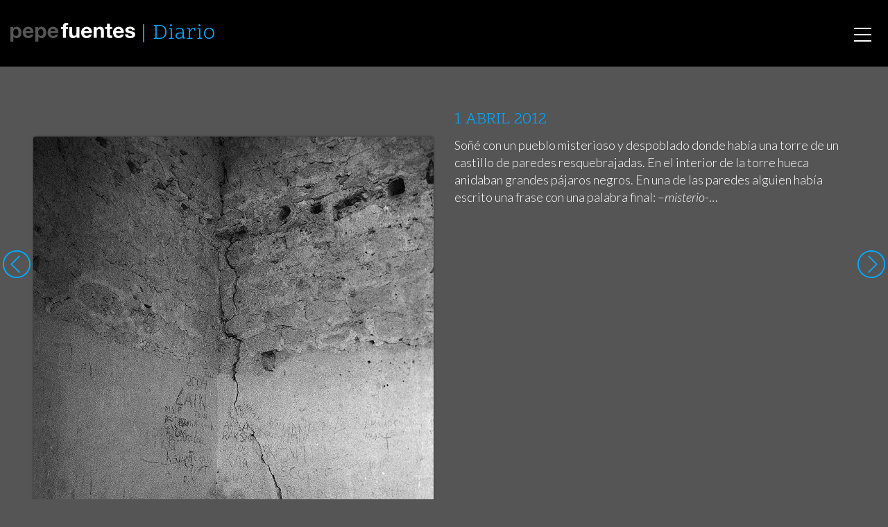

--- FILE ---
content_type: text/html; charset=UTF-8
request_url: https://pepefuentes.com/diario/2012-04-01/
body_size: 5263
content:

<!doctype html>
<html lang="es">
  <head>
  <meta charset="utf-8">
  <meta http-equiv="x-ua-compatible" content="ie=edge">
  <meta name="viewport" content="width=device-width, initial-scale=1">
  <title>2012&#x2d;04&#x2d;01 | Pepe Fuentes</title>
<meta name='robots' content='max-image-preview:large' />

<meta name="description" content="Diario 2012&#x2d;04&#x2d;01: &lt;p&gt;So&ntilde;&eacute; con un pueblo misterioso y despoblado donde hab&iacute;a una torre de un castillo de paredes resquebrajadas. En el interior de la torre&#8230;" />
<meta property="og:image" content="https://pepefuentes.com/app/uploads/5726.jpg" />
<meta property="og:image:width" content="975" />
<meta property="og:image:height" content="1200" />
<meta property="og:locale" content="es_ES" />
<meta property="og:type" content="article" />
<meta property="og:title" content="2012&#x2d;04&#x2d;01 | Pepe Fuentes" />
<meta property="og:description" content="Diario 2012&#x2d;04&#x2d;01: &lt;p&gt;So&ntilde;&eacute; con un pueblo misterioso y despoblado donde hab&iacute;a una torre de un castillo de paredes resquebrajadas. En el interior de la torre&#8230;" />
<meta property="og:url" content="https://pepefuentes.com/diario/2012-04-01/" />
<meta property="og:site_name" content="Pepe Fuentes" />
<meta property="article:published_time" content="2012-04-01" />
<meta property="article:modified_time" content="2012-04-01" />
<meta property="og:updated_time" content="2012-04-01" />
<meta name="twitter:card" content="summary_large_image" />
<meta name="twitter:title" content="2012&#x2d;04&#x2d;01 | Pepe Fuentes" />
<meta name="twitter:description" content="Diario 2012&#x2d;04&#x2d;01: &lt;p&gt;So&ntilde;&eacute; con un pueblo misterioso y despoblado donde hab&iacute;a una torre de un castillo de paredes resquebrajadas. En el interior de la torre&#8230;" />
<meta name="twitter:image" content="https://pepefuentes.com/app/uploads/5726.jpg" />
<meta name="twitter:image:width" content="975" />
<meta name="twitter:image:height" content="1200" />
<meta name="theme-color" content="#0c0c0c" />
<link rel="canonical" href="https://pepefuentes.com/diario/2012-04-01/" />

<link rel='dns-prefetch' href='//ajax.googleapis.com' />
<link rel="stylesheet" id="wp-block-library-css" href="https://pepefuentes.com/wp/wp-includes/css/dist/block-library/style.min.css">
<link rel="stylesheet" id="theme-css" href="https://pepefuentes.com/app/themes/pepefuentes/dist/styles/main-882f9d5286.css">
<script src="https://pepefuentes.com/wp/wp-includes/js/jquery/jquery.min.js" id="jquery-core-js"></script>
<script src="https://pepefuentes.com/wp/wp-includes/js/jquery/jquery-migrate.min.js" id="jquery-migrate-js"></script>
  <link rel="shortcut icon" href="https://pepefuentes.com/app/themes/pepefuentes/dist/images/favicon.png">
  <link rel="apple-touch-icon" href="https://pepefuentes.com/app/themes/pepefuentes/dist/images/apple-touch-icon.png">
  <meta name="theme-color" content="#020202">
  <meta name="msapplication-navbutton-color" content="#000000">
  
<!-- BEGIN AIWP v5.8.6 Global Site Tag - https://deconf.com/analytics-insights-for-wordpress/ -->
<script async src="https://www.googletagmanager.com/gtag/js?id=G-YEJWW63S67"></script>
<script>
  window.dataLayer = window.dataLayer || [];
  function gtag(){dataLayer.push(arguments);}
  gtag('js', new Date());
  gtag('config', 'G-YEJWW63S67', {
	'allow_display_features': false, 
	'anonymize_ip': true
  });
  if (window.performance) {
    var timeSincePageLoad = Math.round(performance.now());
    gtag('event', 'timing_complete', {
      'name': 'load',
      'value': timeSincePageLoad,
      'event_category': 'JS Dependencies'
    });
  }
</script>
<!-- END AIWP Global Site Tag -->
  <script defer src="https://cdn.overtracking.com/t/tAGYNVJGpH5DjNTZv/"></script>
</head>
  <body>
    <svg xmlns="http://www.w3.org/2000/svg" xmlns:xlink="http://www.w3.org/1999/xlink" style="display:none;">
  <symbol id="ico-close" viewBox="0 0 22 22"><g fill="currentColor"><path d="M11 21.5C5.201 21.5.5 16.799.5 11S5.201.5 11 .5 21.5 5.201 21.5 11 16.799 21.5 11 21.5zm0-1a9.5 9.5 0 1 0 0-19 9.5 9.5 0 0 0 0 19z"/><path d="M11.707 11l2.647-2.646a.5.5 0 0 0-.708-.708L11 10.293 8.354 7.646a.5.5 0 1 0-.708.708L10.293 11l-2.647 2.646a.5.5 0 0 0 .708.708L11 11.707l2.646 2.647a.5.5 0 0 0 .708-.708L11.707 11z" /></g></symbol>
  <symbol id="ico-left" viewBox="0 0 22 22"><g fill="currentColor"><path d="M11 21.5C5.201 21.5.5 16.799.5 11S5.201.5 11 .5 21.5 5.201 21.5 11 16.799 21.5 11 21.5zm0-1a9.5 9.5 0 1 0 0-19 9.5 9.5 0 0 0 0 19z"/><path d="M7.707 11l5.647-5.646a.5.5 0 0 0-.708-.708l-6 6a.498.498 0 0 0 0 .708l6 6a.5.5 0 0 0 .708-.708L7.707 11z" /></g></symbol>
  <symbol id="ico-right" viewBox="0 0 22 22"><g transform="rotate(180 11 11)" fill="currentColor"><use xlink:href="#ico-left" /></g></symbol>
  <symbol id="ico-play" viewBox="0 0 22 22"><g fill="currentColor"><path d="M11 21.5C5.201 21.5.5 16.799.5 11S5.201.5 11 .5 21.5 5.201 21.5 11 16.799 21.5 11 21.5zm0-1a9.5 9.5 0 1 0 0-19 9.5 9.5 0 0 0 0 19zM8.5 6.253v9.827l7.58-4.913L8.5 6.253zm-1 11.667V4.413l10.42 6.754L7.5 17.92z"/></g></symbol>
  <symbol id="ico-filter" viewBox="0 0 19 20"><g fill="currentColor"><path d="M6.037 6.25c0 .75-.51 1.25-1.276 1.25-.765 0-1.275-.5-1.275-1.25v-5C3.486.5 3.996 0 4.76 0c.766 0 1.276.5 1.276 1.25v5zm-5.103 7.5c0-2.125 1.659-3.75 3.827-3.75 2.169 0 3.827 1.625 3.827 3.75 0 1.625-1.02 3-2.551 3.5v1.5c0 .75-.51 1.25-1.276 1.25-.765 0-1.275-.5-1.275-1.25v-1.5c-1.404-.5-2.552-1.875-2.552-3.5zm12.757 0c0-.75.51-1.25 1.275-1.25.766 0 1.276.5 1.276 1.25v5c0 .75-.51 1.25-1.276 1.25-.765 0-1.275-.5-1.275-1.25v-5zm-2.552-7.5c0-1.625 1.149-3 2.552-3.5v-1.5C13.69.5 14.2 0 14.966 0c.766 0 1.276.5 1.276 1.25v1.5c1.403.5 2.551 1.875 2.551 3.5 0 2.125-1.658 3.75-3.827 3.75-2.168 0-3.827-1.625-3.827-3.75z"/></g></symbol>
  <symbol id="ico-info" viewBox="0 0 18 22"><g fill="currentColor"><path d="M7 0h4a2.9 2.9 0 0 1 1.742.559c.515.373.877.853 1.086 1.441H15a2.89 2.89 0 0 1 2.121.879A2.89 2.89 0 0 1 18 5v14a2.89 2.89 0 0 1-.879 2.121A2.89 2.89 0 0 1 15 22H3a2.89 2.89 0 0 1-2.121-.879A2.89 2.89 0 0 1 0 19V5c0-.828.293-1.535.879-2.121A2.89 2.89 0 0 1 3 2h1.172A2.954 2.954 0 0 1 5.258.559 2.912 2.912 0 0 1 7 0zm8 4h-1.172a2.954 2.954 0 0 1-1.086 1.441A2.912 2.912 0 0 1 11 6H7a2.9 2.9 0 0 1-1.742-.559A2.968 2.968 0 0 1 4.172 4H3a.963.963 0 0 0-.707.293A.963.963 0 0 0 2 5v14c0 .276.098.512.293.707A.963.963 0 0 0 3 20h12a.963.963 0 0 0 .707-.293A.963.963 0 0 0 16 19V5a.963.963 0 0 0-.293-.707A.963.963 0 0 0 15 4zm-4-2H7a.963.963 0 0 0-.707.293A.963.963 0 0 0 6 3c0 .276.098.512.293.707A.963.963 0 0 0 7 4h4a.963.963 0 0 0 .707-.293A.963.963 0 0 0 12 3a.963.963 0 0 0-.293-.707A.963.963 0 0 0 11 2z"/></g></symbol>
  <symbol id="ico-text" viewBox="0 0 18 22"><g fill="currentColor"><path d="M15 0a2.89 2.89 0 0 1 2.121.879A2.89 2.89 0 0 1 18 3v16a2.89 2.89 0 0 1-.879 2.121A2.89 2.89 0 0 1 15 22H3a2.89 2.89 0 0 1-2.121-.879A2.89 2.89 0 0 1 0 19V3C0 2.172.293 1.465.879.879A2.89 2.89 0 0 1 3 0h12zm0 2H3a.963.963 0 0 0-.707.293A.963.963 0 0 0 2 3v16c0 .276.098.512.293.707A.963.963 0 0 0 3 20h12a.963.963 0 0 0 .707-.293A.963.963 0 0 0 16 19V3a.963.963 0 0 0-.293-.707A.963.963 0 0 0 15 2zM4 15h10v1H4v-1zm0-3h10v1H4v-1zm0-3h10v1H4V9zm0-3h10v1H4V6z"/></g></symbol>
  <symbol id="ico-zoom" viewBox="0 0 22 22"><g fill="currentColor"><path d="M9 0c1.219 0 2.384.238 3.496.715a9.056 9.056 0 0 1 2.871 1.918 9.056 9.056 0 0 1 1.918 2.871A8.782 8.782 0 0 1 18 9a8.9 8.9 0 0 1-1.969 5.617l5.68 5.672c.193.193.289.43.289.711a.97.97 0 0 1-.285.715A.97.97 0 0 1 21 22a.966.966 0 0 1-.711-.289l-5.672-5.68A8.895 8.895 0 0 1 9 18a8.782 8.782 0 0 1-3.496-.715 9.056 9.056 0 0 1-2.871-1.918 9.056 9.056 0 0 1-1.918-2.871A8.782 8.782 0 0 1 0 9c0-1.219.238-2.384.715-3.496a9.056 9.056 0 0 1 1.918-2.871A9.056 9.056 0 0 1 5.504.715 8.782 8.782 0 0 1 9 0zm0 2a6.84 6.84 0 0 0-2.719.555c-.865.37-1.61.867-2.234 1.492a7.034 7.034 0 0 0-1.492 2.234A6.84 6.84 0 0 0 2 9c0 .948.185 1.854.555 2.719.37.865.867 1.61 1.492 2.234a7.034 7.034 0 0 0 2.234 1.492A6.84 6.84 0 0 0 9 16a6.84 6.84 0 0 0 2.719-.555 7.034 7.034 0 0 0 2.234-1.492 7.034 7.034 0 0 0 1.492-2.234A6.84 6.84 0 0 0 16 9a6.84 6.84 0 0 0-.555-2.719 7.034 7.034 0 0 0-1.492-2.234 7.034 7.034 0 0 0-2.234-1.492A6.84 6.84 0 0 0 9 2z"/></g></symbol>
  <symbol id="logo-tw" viewBox="0 0 300.00006 244.18703"><g fill="currentColor"><path d="M94.72 243.18c112.46 0 173.96-93.168 173.96-173.96 0-2.646-.054-5.28-.173-7.903a124.338 124.338 0 0 0 30.498-31.66c-10.955 4.87-22.744 8.147-35.11 9.625 12.622-7.569 22.313-19.543 26.885-33.817a122.62 122.62 0 0 1-38.824 14.841C240.8 8.422 224.916.99 207.327.99c-33.764 0-61.144 27.381-61.144 61.132 0 4.798.537 9.465 1.586 13.941-50.815-2.556-95.874-26.886-126.03-63.88a60.977 60.977 0 0 0-8.279 30.73c0 21.212 10.794 39.938 27.208 50.893a60.685 60.685 0 0 1-27.69-7.646c-.009.256-.009.506-.009.78 0 29.61 21.075 54.332 49.051 59.934a61.218 61.218 0 0 1-16.122 2.152c-3.933 0-7.766-.387-11.49-1.103 7.783 24.293 30.354 41.971 57.114 42.465-20.926 16.402-47.287 26.171-75.937 26.171-4.929 0-9.798-.28-14.584-.846 27.06 17.344 59.19 27.464 93.722 27.464"/></g></symbol>
  <symbol id="logo-fb" viewBox="0 0 266.893 266.895"><path fill="#FFF" d="M248.082 262.307c7.854 0 14.223-6.369 14.223-14.225V18.812c0-7.857-6.368-14.224-14.223-14.224H18.812c-7.857 0-14.224 6.367-14.224 14.224v229.27c0 7.855 6.366 14.225 14.224 14.225h229.27z"/><path id="f" fill="#3C5A99" d="M182.409 262.307v-99.803h33.499l5.016-38.895h-38.515V98.777c0-11.261 3.127-18.935 19.275-18.935l20.596-.009V45.045c-3.562-.474-15.788-1.533-30.012-1.533-29.695 0-50.025 18.126-50.025 51.413v28.684h-33.585v38.895h33.585v99.803h40.166z"/></symbol>
</svg>
    <div id="smoothContainer">
      <div id="body" class="diary-template-default single single-diary postid-10904 wp-env-production 2012-04-01">
        <header class="banner">
  <div class="container">
    <a class="brand" href="https://pepefuentes.com/">
      <img src="https://pepefuentes.com/app/themes/pepefuentes/dist/images/logo.svg" alt="Pepe Fuentes" class="hidden-md-down">
      <img src="https://pepefuentes.com/app/themes/pepefuentes/dist/images/logo-mobile.svg" alt="Pepe Fuentes" class="hidden-lg-up">
    </a>
          <h2 class="nav-section"><a href="https://pepefuentes.com/diario/">Diario</a></h2>
        <nav class="nav-primary">
      <div class="menu-menu-principal-container"><ul id="menu-menu-principal" class="nav"><li id="menu-item-13852" class="menu-item menu-item-type-post_type menu-item-object-page menu-item-13852"><a href="https://pepefuentes.com/autor/">Autor</a></li>
<li id="menu-item-13855" class="menu-item menu-item-type-post_type_archive menu-item-object-diary menu-item-13855"><a href="https://pepefuentes.com/diario/">Diario</a></li>
<li id="menu-item-13856" class="menu-item menu-item-type-post_type_archive menu-item-object-serie menu-item-13856"><a href="https://pepefuentes.com/series/">Series</a></li>
<li id="menu-item-13857" class="menu-item menu-item-type-custom menu-item-object-custom menu-item-13857"><a href="/diario/libros/">Libros mensuales</a></li>
</ul></div>    </nav>
    <div id="nav-icon">
      <span></span>
      <span></span>
      <span></span>
    </div>
  </div>
</header>
        <div class="wrap container" role="document">
          <main class="main">
              <article class="post-10904 diary type-diary status-publish has-post-thumbnail hentry">
    <header>
      <h1 class="entry-title">1 ABRIL 2012</h1>
    </header>
    <div class="row">
      <div class="col-12 col-md-6">
        <div class="photo " data-width="975" data-height="1200">
  <img width="975" height="1200" src="https://pepefuentes.com/app/uploads/5726.jpg" class="attachment-full size-full wp-image-5728" alt="" loading="lazy" srcset="https://pepefuentes.com/app/uploads/5726.jpg 975w, https://pepefuentes.com/app/uploads/5726-488x600.jpg 488w, https://pepefuentes.com/app/uploads/5726-768x945.jpg 768w, https://pepefuentes.com/app/uploads/5726-832x1024.jpg 832w" sizes="(max-width: 975px) 100vw, 975px" />  <div class="photo__overlay"></div>
  <div class="photo__copy">&copy; 2012 pepe fuentes</div>
  <div class="photo__info">
    <div class="photo__info__close" role="button"><svg width="41" height="41"><use xlink:href="#ico-close" /></svg></div>
    <div class="photo__info__item photo__meta">
      <dl>
                  <dt>Autor</dt>
          <dd>pepe fuentes</dd>
                      <dt>Año</dt>
            <dd>2012</dd>
                                <dt>Localizacion</dt>
            <dd>Oreja (España)</dd>
                                          <dt>Soporte de imagen</dt>
            <dd>-120 MM- ILFORD DELTA 3200</dd>
                                                                                                                <dt>Fecha de diario</dt>
            <dd><a href="https://pepefuentes.com/diario/2012-04-01/">2012-04-01</a></dd>
                          <dt>Referencia</dt>
        <dd>5726</dd>
      </dl>
    </div>
      </div>
  <div class="photo__options">
    <a href="#photo__meta"><svg width="18" height="22"><use xlink:href="#ico-info" /></svg></a>
      </div>
</div>
      </div>
      <div class="col-12 col-md-6">
        <div class="entry-content">
          <p>Soñé con un pueblo misterioso y despoblado donde había una torre de un castillo de paredes resquebrajadas. En el interior de la torre hueca anidaban grandes pájaros negros. En una de las paredes alguien había escrito una frase con una palabra final: &#8211;<em>misterio</em>-&#8230;</p>
        </div>
        <div class="hidden-xs-up">
          <span class="vcard author"><span class="fn">Pepe Fuentes</span></span> ·
          <time class="updated" datetime="2012-04-01T00:00:00+00:00">1 abril, 2012</time>
        </div>
      </div>
    </div>
  </article>
  <div class="post-navigation">
    <div class="container">
      <a href="https://pepefuentes.com/diario/2012-03-31/" rel="prev"><svg><title>2012-03-31</title><use xlink:href="#ico-left" /></svg></a>      <a href="https://pepefuentes.com/diario/2012-04-02/" rel="next"><svg><title>2012-04-02</title><use xlink:href="#ico-right" /></svg></a>    </div>
  </div>
          </main><!-- /.main -->
        </div><!-- /.wrap -->
        <footer class="content-info">
  <div class="container">
    <div class="row">
      <div class="col-12 col-md-3 col-xl-2 footer-share">
        <span class="share-buttons">
          <a href="https://www.facebook.com/sharer.php?u=https%3A%2F%2Fpepefuentes.com%2Fdiario%2F2012-04-01%2F" class="share-fb"><svg><title>Facebook</title><use xlink:href="#logo-fb" /></svg> Compartir</a>
          <a href="https://twitter.com/intent/tweet?url=https%3A%2F%2Fpepefuentes.com%2Fdiario%2F2012-04-01%2F&text=2012-04-01" class="share-tw"><svg><title>Twitter</title><use xlink:href="#logo-tw" /></svg> Twittear</a>
        </span>
      </div>
      <div class="col-12 col-md-9 col-xl-5 footer-copy">
        <span>Copyright Pepe Fuentes</span> | <a href="/aviso-legal/">Aviso Legal</a> | <a href="mailto:pepefuentes@pepefuentes.com">Contactar</a> | <span>Made with love by <a href="https://crea.me">Creame</a></span>      </div>
      <div class="col-12 col-md-12 col-xl-5 footer-translate">
        <div id="google_translate_element"></div>
      </div>
    </div>
  </div>
</footer>
<script src="https://ajax.googleapis.com/ajax/libs/webfont/1.5.18/webfont.js" id="fontloader-js"></script>
<script type='text/javascript' id='theme-js-extra'>
/* <![CDATA[ */
var ajaxpagination = {"ajax_url":"https:\/\/pepefuentes.com\/wp\/wp-admin\/admin-ajax.php"};
/* ]]> */
</script>
<script src="https://pepefuentes.com/app/themes/pepefuentes/dist/scripts/main-13341b8c42.js" id="theme-js"></script>
<script src="https://pepefuentes.com/wp/wp-includes/js/wp-embed.min.js" id="wp-embed-js"></script>
<script type='text/javascript' id='aiwp-tracking-analytics-events-js-extra'>
/* <![CDATA[ */
var aiwpUAEventsData = {"options":{"event_tracking":"1","event_downloads":"zip|mp3*|mpe*g|pdf|docx*|pptx*|xlsx*|rar*","event_bouncerate":0,"aff_tracking":0,"event_affiliates":"\/out\/","hash_tracking":"1","root_domain":"pepefuentes.com","event_timeout":100,"event_precision":0,"event_formsubmit":0,"ga_pagescrolldepth_tracking":1,"global_site_tag":true}};
/* ]]> */
</script>
<script src="https://pepefuentes.com/app/plugins/analytics-insights/front/js/tracking-analytics-events.min.js" id="aiwp-tracking-analytics-events-js"></script>
<script src="https://pepefuentes.com/app/plugins/analytics-insights/front/js/tracking-scrolldepth.min.js" id="aiwp-pagescrolldepth-tracking-js"></script>
        <script>function googleTranslateElementInit() { new google.translate.TranslateElement({pageLanguage: 'es', layout: google.translate.TranslateElement.InlineLayout.HORIZONTAL}, 'google_translate_element'); }</script>
        <script src="//translate.google.com/translate_a/element.js?cb=googleTranslateElementInit"></script>
      </div>
    </div>
  </body>
</html>


--- FILE ---
content_type: text/javascript
request_url: https://pepefuentes.com/app/plugins/analytics-insights/front/js/tracking-analytics-events.min.js
body_size: 792
content:
"use strict";var aiwpRedirectLink;var aiwpRedirectCalled=false;var aiwpDefaultPrevented=false;function aiwpRedirect(){if(aiwpRedirectCalled){return}aiwpRedirectCalled=true;if(aiwpDefaultPrevented==false){document.location.href=aiwpRedirectLink}else{aiwpDefaultPrevented=false}}function aiwp_send_event(c,d,a,b){if(aiwpUAEventsData.options.global_site_tag){if(b){if(aiwpUAEventsData.options.event_bouncerate){gtag("event",d,{event_category:c,event_label:a,non_interaction:1,event_callback:aiwpRedirect})}else{gtag("event",d,{event_category:c,event_label:a,event_callback:aiwpRedirect})}}else{if(aiwpUAEventsData.options.event_bouncerate){gtag("event",d,{event_category:c,event_label:a,non_interaction:1})}else{gtag("event",d,{event_category:c,event_label:a})}}}else{if(b){if(aiwpUAEventsData.options.event_bouncerate){ga("send","event",c,d,a,{nonInteraction:1,hitCallback:aiwpRedirect})}else{ga("send","event",c,d,a,{hitCallback:aiwpRedirect})}}else{if(aiwpUAEventsData.options.event_bouncerate){ga("send","event",c,d,a,{nonInteraction:1})}else{ga("send","event",c,d,a)}}}}jQuery(window).on("load",function(){if(aiwpUAEventsData.options.event_tracking){jQuery("a").filter(function(){if(typeof this.href==="string"){var a=new RegExp(".*\\.("+aiwpUAEventsData.options.event_downloads+")(\\?.*)?$");return this.href.match(a)}}).click(function(d){var b=this.getAttribute("data-vars-ga-category")||"download";var c=this.getAttribute("data-vars-ga-action")||"click";var a=this.getAttribute("data-vars-ga-label")||this.href;aiwp_send_event(b,c,a,false)});jQuery('a[href^="mailto"]').click(function(d){var b=this.getAttribute("data-vars-ga-category")||"email";var c=this.getAttribute("data-vars-ga-action")||"send";var a=this.getAttribute("data-vars-ga-label")||this.href;aiwp_send_event(b,c,a,false)});jQuery('a[href^="tel"]').click(function(d){var b=this.getAttribute("data-vars-ga-category")||"telephone";var c=this.getAttribute("data-vars-ga-action")||"call";var a=this.getAttribute("data-vars-ga-label")||this.href;aiwp_send_event(b,c,a,false)});if(aiwpUAEventsData.options.root_domain){jQuery('a[href^="http"]').filter(function(){if(typeof this.href==="string"){var a=new RegExp(".*\\.("+aiwpUAEventsData.options.event_downloads+")(\\?.*)?$")}if(a&&!this.href.match(a)){if(this.href.indexOf(aiwpUAEventsData.options.root_domain)==-1&&this.href.indexOf("://")>-1){return this.href}}}).click(function(d){aiwpRedirectCalled=false;aiwpRedirectLink=this.href;var b=this.getAttribute("data-vars-ga-category")||"outbound";var c=this.getAttribute("data-vars-ga-action")||"click";var a=this.getAttribute("data-vars-ga-label")||this.href;if(this.target!="_blank"&&aiwpUAEventsData.options.event_precision){if(d.isDefaultPrevented()){aiwpDefaultPrevented=true;aiwpRedirectCalled=false}}else{aiwpRedirectCalled=true;aiwpDefaultPrevented=false}if(this.target!="_blank"&&aiwpUAEventsData.options.event_precision){aiwp_send_event(b,c,a,true);setTimeout(aiwpRedirect,aiwpUAEventsData.options.event_timeout);return false}else{aiwp_send_event(b,c,a,false)}})}}if(aiwpUAEventsData.options.event_affiliates&&aiwpUAEventsData.options.aff_tracking){jQuery("a").filter(function(){if(aiwpUAEventsData.options.event_affiliates!=""){if(typeof this.href==="string"){var a=new RegExp("("+aiwpUAEventsData.options.event_affiliates.replace(/\//g,"/")+")");return this.href.match(a)}}}).click(function(d){aiwpRedirectCalled=false;aiwpRedirectLink=this.href;var b=this.getAttribute("data-vars-ga-category")||"affiliates";var c=this.getAttribute("data-vars-ga-action")||"click";var a=this.getAttribute("data-vars-ga-label")||this.href;if(this.target!="_blank"&&aiwpUAEventsData.options.event_precision){if(d.isDefaultPrevented()){aiwpDefaultPrevented=true;aiwpRedirectCalled=false}}else{aiwpRedirectCalled=true;aiwpDefaultPrevented=false}if(this.target!="_blank"&&aiwpUAEventsData.options.event_precision){aiwp_send_event(b,c,a,true);setTimeout(aiwpRedirect,aiwpUAEventsData.options.event_timeout);return false}else{aiwp_send_event(b,c,a,false)}})}if(aiwpUAEventsData.options.root_domain&&aiwpUAEventsData.options.hash_tracking){jQuery("a").filter(function(){if(this.href.indexOf(aiwpUAEventsData.options.root_domain)!=-1||this.href.indexOf("://")==-1){return this.hash}}).click(function(d){var b=this.getAttribute("data-vars-ga-category")||"hashmark";var c=this.getAttribute("data-vars-ga-action")||"click";var a=this.getAttribute("data-vars-ga-label")||this.href;aiwp_send_event(b,c,a,false)})}if(aiwpUAEventsData.options.event_formsubmit){jQuery('input[type="submit"], button[type="submit"]').click(function(f){var b=this;var c=b.getAttribute("data-vars-ga-category")||"form";var d=b.getAttribute("data-vars-ga-action")||"submit";var a=b.getAttribute("data-vars-ga-label")||b.name||b.value;aiwp_send_event(c,d,a,false)})}if(aiwpUAEventsData.options.ga_pagescrolldepth_tracking){jQuery.scrollDepth({percentage:true,userTiming:false,pixelDepth:false,gtmOverride:true,nonInteraction:true})}});

--- FILE ---
content_type: image/svg+xml
request_url: https://pepefuentes.com/app/themes/pepefuentes/dist/images/logo-mobile.svg
body_size: 649
content:
<svg width="29" height="28" viewBox="0 0 29 28" version="1.1" xmlns="http://www.w3.org/2000/svg"><title>Logo-mobile</title><g id="UI-SmartPhone" stroke="none" stroke-width="1" fill="none" fill-rule="evenodd"><g id="Smatphone---Series-Grid" transform="translate(-20 -16)"><g id="Menu"><g id="Logo-mobile" transform="translate(20 16)"><path d="M20.68 8.834V21.6h4.296V8.834h2.965V5.96h-2.965v-.938c0-.646.127-1.104.379-1.377.252-.272.67-.408 1.255-.408.545 0 1.069.03 1.573.09V.122c-.363-.02-.736-.045-1.12-.076A14.174 14.174 0 0 0 25.915 0c-1.754 0-3.065.444-3.932 1.331-.868.887-1.301 2.027-1.301 3.419v1.21H18.11v2.874h2.572z" id="fuentes" fill="#FFF"/><path d="M7.896 18.797c-.686 0-1.27-.142-1.755-.424a3.399 3.399 0 0 1-1.165-1.104 4.768 4.768 0 0 1-.635-1.588 8.69 8.69 0 0 1-.196-1.846c0-.645.06-1.27.181-1.875s.328-1.14.62-1.604a3.532 3.532 0 0 1 1.15-1.134c.474-.293 1.064-.439 1.77-.439.685 0 1.265.146 1.739.439.474.292.862.675 1.165 1.15a4.89 4.89 0 0 1 .65 1.618 8.69 8.69 0 0 1 .197 1.845c0 .626-.06 1.24-.182 1.846a4.548 4.548 0 0 1-.62 1.588 3.443 3.443 0 0 1-1.15 1.104c-.473.282-1.063.424-1.77.424zM0 5.97v21.116h4.296v-7.412h.06a5.068 5.068 0 0 0 2.012 1.74 6.09 6.09 0 0 0 2.677.59c1.15 0 2.153-.222 3.01-.666a6.37 6.37 0 0 0 2.148-1.785 7.702 7.702 0 0 0 1.286-2.571 10.75 10.75 0 0 0 .424-3.026c0-1.109-.142-2.173-.424-3.191-.282-1.019-.716-1.911-1.3-2.678a6.558 6.558 0 0 0-2.21-1.845c-.887-.464-1.945-.696-3.176-.696-.968 0-1.855.192-2.662.575-.807.383-1.472.998-1.996 1.845h-.061V5.97H0z" id="pepe" fill="#555"/></g></g></g></g></svg>